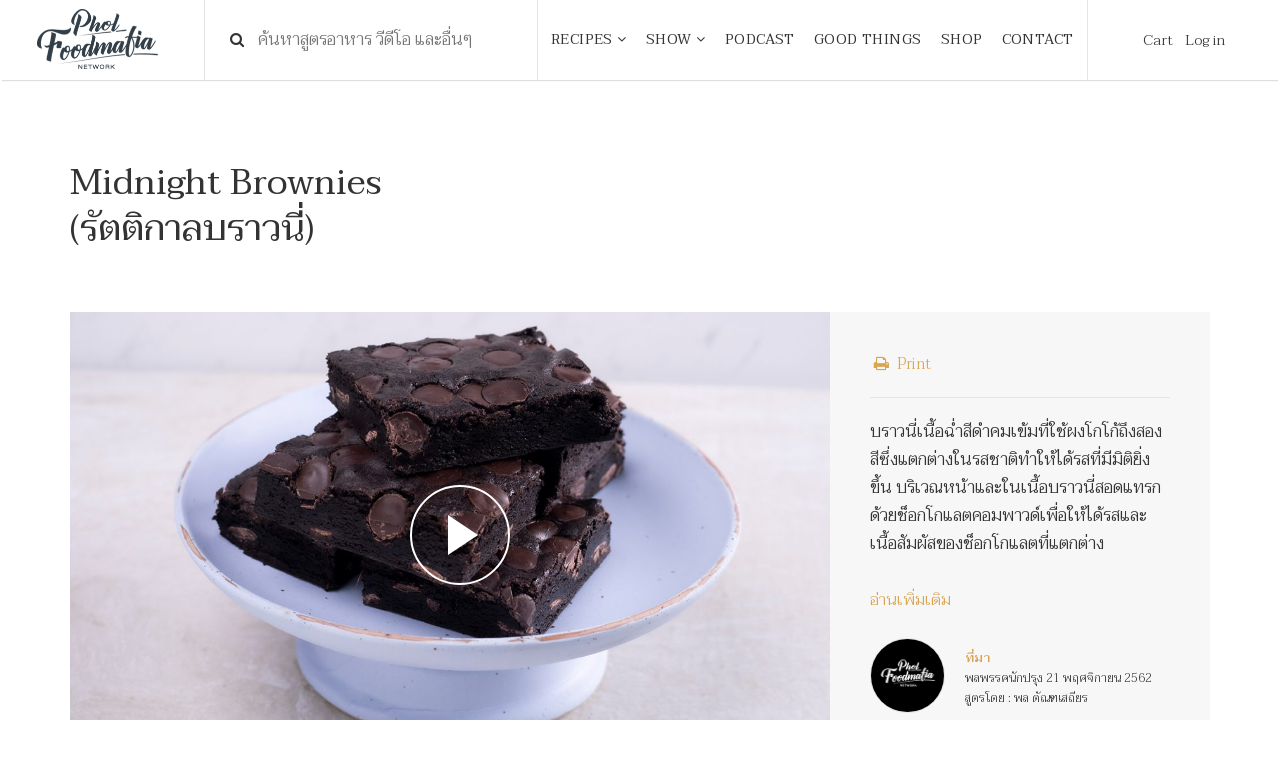

--- FILE ---
content_type: text/html; charset=UTF-8
request_url: https://www.pholfoodmafia.com/recipe/midnight-brownies-%E0%B8%A3%E0%B8%B1%E0%B8%95%E0%B8%95%E0%B8%B4%E0%B8%81%E0%B8%B2%E0%B8%A5%E0%B8%9A%E0%B8%A3%E0%B8%B2%E0%B8%A7%E0%B8%99%E0%B8%B5%E0%B9%88/
body_size: 18123
content:
<!DOCTYPE html>
<html lang="en">

<head>
    <meta charset="utf-8">
    <meta content="IE=edge" http-equiv="X-UA-Compatible">
    <meta content="width=device-width, initial-scale=1" name="viewport">
    <title>Midnight Brownies (รัตติกาลบราวนี่)</title>

    <meta name='robots' content='index, follow, max-image-preview:large, max-snippet:-1, max-video-preview:-1' />

	<!-- This site is optimized with the Yoast SEO plugin v19.10 - https://yoast.com/wordpress/plugins/seo/ -->
	<link rel="canonical" href="https://www.pholfoodmafia.com/recipe/midnight-brownies-รัตติกาลบราวนี่/" />
	<meta property="og:locale" content="en_US" />
	<meta property="og:type" content="article" />
	<meta property="og:title" content="Midnight Brownies (รัตติกาลบราวนี่) - Phol Food Mafia สอนทำอาหาร" />
	<meta property="og:url" content="https://www.pholfoodmafia.com/recipe/midnight-brownies-รัตติกาลบราวนี่/" />
	<meta property="og:site_name" content="Phol Food Mafia สอนทำอาหาร" />
	<meta property="article:modified_time" content="2019-12-06T09:52:49+00:00" />
	<meta property="og:image" content="https://www.pholfoodmafia.com/wp-content/uploads/2019/11/4Midnight-Brownies6.jpg" />
	<meta property="og:image:width" content="1500" />
	<meta property="og:image:height" content="924" />
	<meta property="og:image:type" content="image/jpeg" />
	<meta name="twitter:card" content="summary_large_image" />
	<script type="application/ld+json" class="yoast-schema-graph">{"@context":"https://schema.org","@graph":[{"@type":"WebPage","@id":"https://www.pholfoodmafia.com/recipe/midnight-brownies-%e0%b8%a3%e0%b8%b1%e0%b8%95%e0%b8%95%e0%b8%b4%e0%b8%81%e0%b8%b2%e0%b8%a5%e0%b8%9a%e0%b8%a3%e0%b8%b2%e0%b8%a7%e0%b8%99%e0%b8%b5%e0%b9%88/","url":"https://www.pholfoodmafia.com/recipe/midnight-brownies-%e0%b8%a3%e0%b8%b1%e0%b8%95%e0%b8%95%e0%b8%b4%e0%b8%81%e0%b8%b2%e0%b8%a5%e0%b8%9a%e0%b8%a3%e0%b8%b2%e0%b8%a7%e0%b8%99%e0%b8%b5%e0%b9%88/","name":"Midnight Brownies (รัตติกาลบราวนี่) - Phol Food Mafia สอนทำอาหาร","isPartOf":{"@id":"https://www.pholfoodmafia.com/#website"},"primaryImageOfPage":{"@id":"https://www.pholfoodmafia.com/recipe/midnight-brownies-%e0%b8%a3%e0%b8%b1%e0%b8%95%e0%b8%95%e0%b8%b4%e0%b8%81%e0%b8%b2%e0%b8%a5%e0%b8%9a%e0%b8%a3%e0%b8%b2%e0%b8%a7%e0%b8%99%e0%b8%b5%e0%b9%88/#primaryimage"},"image":{"@id":"https://www.pholfoodmafia.com/recipe/midnight-brownies-%e0%b8%a3%e0%b8%b1%e0%b8%95%e0%b8%95%e0%b8%b4%e0%b8%81%e0%b8%b2%e0%b8%a5%e0%b8%9a%e0%b8%a3%e0%b8%b2%e0%b8%a7%e0%b8%99%e0%b8%b5%e0%b9%88/#primaryimage"},"thumbnailUrl":"https://www.pholfoodmafia.com/wp-content/uploads/2019/11/4Midnight-Brownies6.jpg","datePublished":"2019-11-20T11:13:25+00:00","dateModified":"2019-12-06T09:52:49+00:00","breadcrumb":{"@id":"https://www.pholfoodmafia.com/recipe/midnight-brownies-%e0%b8%a3%e0%b8%b1%e0%b8%95%e0%b8%95%e0%b8%b4%e0%b8%81%e0%b8%b2%e0%b8%a5%e0%b8%9a%e0%b8%a3%e0%b8%b2%e0%b8%a7%e0%b8%99%e0%b8%b5%e0%b9%88/#breadcrumb"},"inLanguage":"en-US","potentialAction":[{"@type":"ReadAction","target":["https://www.pholfoodmafia.com/recipe/midnight-brownies-%e0%b8%a3%e0%b8%b1%e0%b8%95%e0%b8%95%e0%b8%b4%e0%b8%81%e0%b8%b2%e0%b8%a5%e0%b8%9a%e0%b8%a3%e0%b8%b2%e0%b8%a7%e0%b8%99%e0%b8%b5%e0%b9%88/"]}]},{"@type":"ImageObject","inLanguage":"en-US","@id":"https://www.pholfoodmafia.com/recipe/midnight-brownies-%e0%b8%a3%e0%b8%b1%e0%b8%95%e0%b8%95%e0%b8%b4%e0%b8%81%e0%b8%b2%e0%b8%a5%e0%b8%9a%e0%b8%a3%e0%b8%b2%e0%b8%a7%e0%b8%99%e0%b8%b5%e0%b9%88/#primaryimage","url":"https://www.pholfoodmafia.com/wp-content/uploads/2019/11/4Midnight-Brownies6.jpg","contentUrl":"https://www.pholfoodmafia.com/wp-content/uploads/2019/11/4Midnight-Brownies6.jpg","width":1500,"height":924},{"@type":"BreadcrumbList","@id":"https://www.pholfoodmafia.com/recipe/midnight-brownies-%e0%b8%a3%e0%b8%b1%e0%b8%95%e0%b8%95%e0%b8%b4%e0%b8%81%e0%b8%b2%e0%b8%a5%e0%b8%9a%e0%b8%a3%e0%b8%b2%e0%b8%a7%e0%b8%99%e0%b8%b5%e0%b9%88/#breadcrumb","itemListElement":[{"@type":"ListItem","position":1,"name":"Home","item":"https://www.pholfoodmafia.com/"},{"@type":"ListItem","position":2,"name":"Recipes","item":"https://www.pholfoodmafia.com/recipe/"},{"@type":"ListItem","position":3,"name":"Midnight Brownies (รัตติกาลบราวนี่)"}]},{"@type":"WebSite","@id":"https://www.pholfoodmafia.com/#website","url":"https://www.pholfoodmafia.com/","name":"Phol Food Mafia สอนทำอาหาร","description":"พลพรรคนักปรุง สอนทำอาหาร สื่อสารสูตรอาหารอร่อย","potentialAction":[{"@type":"SearchAction","target":{"@type":"EntryPoint","urlTemplate":"https://www.pholfoodmafia.com/?s={search_term_string}"},"query-input":"required name=search_term_string"}],"inLanguage":"en-US"}]}</script>
	<!-- / Yoast SEO plugin. -->


<link rel='dns-prefetch' href='//fonts.googleapis.com' />
<link rel="alternate" type="application/rss+xml" title="Phol Food Mafia สอนทำอาหาร &raquo; Midnight Brownies (รัตติกาลบราวนี่) Comments Feed" href="https://www.pholfoodmafia.com/recipe/midnight-brownies-%e0%b8%a3%e0%b8%b1%e0%b8%95%e0%b8%95%e0%b8%b4%e0%b8%81%e0%b8%b2%e0%b8%a5%e0%b8%9a%e0%b8%a3%e0%b8%b2%e0%b8%a7%e0%b8%99%e0%b8%b5%e0%b9%88/feed/" />
<script type="text/javascript">
window._wpemojiSettings = {"baseUrl":"https:\/\/s.w.org\/images\/core\/emoji\/14.0.0\/72x72\/","ext":".png","svgUrl":"https:\/\/s.w.org\/images\/core\/emoji\/14.0.0\/svg\/","svgExt":".svg","source":{"concatemoji":"https:\/\/www.pholfoodmafia.com\/wp-includes\/js\/wp-emoji-release.min.js?ver=6.1.9"}};
/*! This file is auto-generated */
!function(e,a,t){var n,r,o,i=a.createElement("canvas"),p=i.getContext&&i.getContext("2d");function s(e,t){var a=String.fromCharCode,e=(p.clearRect(0,0,i.width,i.height),p.fillText(a.apply(this,e),0,0),i.toDataURL());return p.clearRect(0,0,i.width,i.height),p.fillText(a.apply(this,t),0,0),e===i.toDataURL()}function c(e){var t=a.createElement("script");t.src=e,t.defer=t.type="text/javascript",a.getElementsByTagName("head")[0].appendChild(t)}for(o=Array("flag","emoji"),t.supports={everything:!0,everythingExceptFlag:!0},r=0;r<o.length;r++)t.supports[o[r]]=function(e){if(p&&p.fillText)switch(p.textBaseline="top",p.font="600 32px Arial",e){case"flag":return s([127987,65039,8205,9895,65039],[127987,65039,8203,9895,65039])?!1:!s([55356,56826,55356,56819],[55356,56826,8203,55356,56819])&&!s([55356,57332,56128,56423,56128,56418,56128,56421,56128,56430,56128,56423,56128,56447],[55356,57332,8203,56128,56423,8203,56128,56418,8203,56128,56421,8203,56128,56430,8203,56128,56423,8203,56128,56447]);case"emoji":return!s([129777,127995,8205,129778,127999],[129777,127995,8203,129778,127999])}return!1}(o[r]),t.supports.everything=t.supports.everything&&t.supports[o[r]],"flag"!==o[r]&&(t.supports.everythingExceptFlag=t.supports.everythingExceptFlag&&t.supports[o[r]]);t.supports.everythingExceptFlag=t.supports.everythingExceptFlag&&!t.supports.flag,t.DOMReady=!1,t.readyCallback=function(){t.DOMReady=!0},t.supports.everything||(n=function(){t.readyCallback()},a.addEventListener?(a.addEventListener("DOMContentLoaded",n,!1),e.addEventListener("load",n,!1)):(e.attachEvent("onload",n),a.attachEvent("onreadystatechange",function(){"complete"===a.readyState&&t.readyCallback()})),(e=t.source||{}).concatemoji?c(e.concatemoji):e.wpemoji&&e.twemoji&&(c(e.twemoji),c(e.wpemoji)))}(window,document,window._wpemojiSettings);
</script>
<style type="text/css">
img.wp-smiley,
img.emoji {
	display: inline !important;
	border: none !important;
	box-shadow: none !important;
	height: 1em !important;
	width: 1em !important;
	margin: 0 0.07em !important;
	vertical-align: -0.1em !important;
	background: none !important;
	padding: 0 !important;
}
</style>
	<link rel='stylesheet' id='wp-block-library-css' href='https://www.pholfoodmafia.com/wp-includes/css/dist/block-library/style.min.css?ver=6.1.9' type='text/css' media='all' />
<link rel='stylesheet' id='wc-blocks-vendors-style-css' href='https://www.pholfoodmafia.com/wp-content/plugins/woocommerce/packages/woocommerce-blocks/build/wc-blocks-vendors-style.css?ver=8.7.5' type='text/css' media='all' />
<link rel='stylesheet' id='wc-blocks-style-css' href='https://www.pholfoodmafia.com/wp-content/plugins/woocommerce/packages/woocommerce-blocks/build/wc-blocks-style.css?ver=8.7.5' type='text/css' media='all' />
<link rel='stylesheet' id='classic-theme-styles-css' href='https://www.pholfoodmafia.com/wp-includes/css/classic-themes.min.css?ver=1' type='text/css' media='all' />
<style id='global-styles-inline-css' type='text/css'>
body{--wp--preset--color--black: #000000;--wp--preset--color--cyan-bluish-gray: #abb8c3;--wp--preset--color--white: #ffffff;--wp--preset--color--pale-pink: #f78da7;--wp--preset--color--vivid-red: #cf2e2e;--wp--preset--color--luminous-vivid-orange: #ff6900;--wp--preset--color--luminous-vivid-amber: #fcb900;--wp--preset--color--light-green-cyan: #7bdcb5;--wp--preset--color--vivid-green-cyan: #00d084;--wp--preset--color--pale-cyan-blue: #8ed1fc;--wp--preset--color--vivid-cyan-blue: #0693e3;--wp--preset--color--vivid-purple: #9b51e0;--wp--preset--gradient--vivid-cyan-blue-to-vivid-purple: linear-gradient(135deg,rgba(6,147,227,1) 0%,rgb(155,81,224) 100%);--wp--preset--gradient--light-green-cyan-to-vivid-green-cyan: linear-gradient(135deg,rgb(122,220,180) 0%,rgb(0,208,130) 100%);--wp--preset--gradient--luminous-vivid-amber-to-luminous-vivid-orange: linear-gradient(135deg,rgba(252,185,0,1) 0%,rgba(255,105,0,1) 100%);--wp--preset--gradient--luminous-vivid-orange-to-vivid-red: linear-gradient(135deg,rgba(255,105,0,1) 0%,rgb(207,46,46) 100%);--wp--preset--gradient--very-light-gray-to-cyan-bluish-gray: linear-gradient(135deg,rgb(238,238,238) 0%,rgb(169,184,195) 100%);--wp--preset--gradient--cool-to-warm-spectrum: linear-gradient(135deg,rgb(74,234,220) 0%,rgb(151,120,209) 20%,rgb(207,42,186) 40%,rgb(238,44,130) 60%,rgb(251,105,98) 80%,rgb(254,248,76) 100%);--wp--preset--gradient--blush-light-purple: linear-gradient(135deg,rgb(255,206,236) 0%,rgb(152,150,240) 100%);--wp--preset--gradient--blush-bordeaux: linear-gradient(135deg,rgb(254,205,165) 0%,rgb(254,45,45) 50%,rgb(107,0,62) 100%);--wp--preset--gradient--luminous-dusk: linear-gradient(135deg,rgb(255,203,112) 0%,rgb(199,81,192) 50%,rgb(65,88,208) 100%);--wp--preset--gradient--pale-ocean: linear-gradient(135deg,rgb(255,245,203) 0%,rgb(182,227,212) 50%,rgb(51,167,181) 100%);--wp--preset--gradient--electric-grass: linear-gradient(135deg,rgb(202,248,128) 0%,rgb(113,206,126) 100%);--wp--preset--gradient--midnight: linear-gradient(135deg,rgb(2,3,129) 0%,rgb(40,116,252) 100%);--wp--preset--duotone--dark-grayscale: url('#wp-duotone-dark-grayscale');--wp--preset--duotone--grayscale: url('#wp-duotone-grayscale');--wp--preset--duotone--purple-yellow: url('#wp-duotone-purple-yellow');--wp--preset--duotone--blue-red: url('#wp-duotone-blue-red');--wp--preset--duotone--midnight: url('#wp-duotone-midnight');--wp--preset--duotone--magenta-yellow: url('#wp-duotone-magenta-yellow');--wp--preset--duotone--purple-green: url('#wp-duotone-purple-green');--wp--preset--duotone--blue-orange: url('#wp-duotone-blue-orange');--wp--preset--font-size--small: 13px;--wp--preset--font-size--medium: 20px;--wp--preset--font-size--large: 36px;--wp--preset--font-size--x-large: 42px;--wp--preset--spacing--20: 0.44rem;--wp--preset--spacing--30: 0.67rem;--wp--preset--spacing--40: 1rem;--wp--preset--spacing--50: 1.5rem;--wp--preset--spacing--60: 2.25rem;--wp--preset--spacing--70: 3.38rem;--wp--preset--spacing--80: 5.06rem;}:where(.is-layout-flex){gap: 0.5em;}body .is-layout-flow > .alignleft{float: left;margin-inline-start: 0;margin-inline-end: 2em;}body .is-layout-flow > .alignright{float: right;margin-inline-start: 2em;margin-inline-end: 0;}body .is-layout-flow > .aligncenter{margin-left: auto !important;margin-right: auto !important;}body .is-layout-constrained > .alignleft{float: left;margin-inline-start: 0;margin-inline-end: 2em;}body .is-layout-constrained > .alignright{float: right;margin-inline-start: 2em;margin-inline-end: 0;}body .is-layout-constrained > .aligncenter{margin-left: auto !important;margin-right: auto !important;}body .is-layout-constrained > :where(:not(.alignleft):not(.alignright):not(.alignfull)){max-width: var(--wp--style--global--content-size);margin-left: auto !important;margin-right: auto !important;}body .is-layout-constrained > .alignwide{max-width: var(--wp--style--global--wide-size);}body .is-layout-flex{display: flex;}body .is-layout-flex{flex-wrap: wrap;align-items: center;}body .is-layout-flex > *{margin: 0;}:where(.wp-block-columns.is-layout-flex){gap: 2em;}.has-black-color{color: var(--wp--preset--color--black) !important;}.has-cyan-bluish-gray-color{color: var(--wp--preset--color--cyan-bluish-gray) !important;}.has-white-color{color: var(--wp--preset--color--white) !important;}.has-pale-pink-color{color: var(--wp--preset--color--pale-pink) !important;}.has-vivid-red-color{color: var(--wp--preset--color--vivid-red) !important;}.has-luminous-vivid-orange-color{color: var(--wp--preset--color--luminous-vivid-orange) !important;}.has-luminous-vivid-amber-color{color: var(--wp--preset--color--luminous-vivid-amber) !important;}.has-light-green-cyan-color{color: var(--wp--preset--color--light-green-cyan) !important;}.has-vivid-green-cyan-color{color: var(--wp--preset--color--vivid-green-cyan) !important;}.has-pale-cyan-blue-color{color: var(--wp--preset--color--pale-cyan-blue) !important;}.has-vivid-cyan-blue-color{color: var(--wp--preset--color--vivid-cyan-blue) !important;}.has-vivid-purple-color{color: var(--wp--preset--color--vivid-purple) !important;}.has-black-background-color{background-color: var(--wp--preset--color--black) !important;}.has-cyan-bluish-gray-background-color{background-color: var(--wp--preset--color--cyan-bluish-gray) !important;}.has-white-background-color{background-color: var(--wp--preset--color--white) !important;}.has-pale-pink-background-color{background-color: var(--wp--preset--color--pale-pink) !important;}.has-vivid-red-background-color{background-color: var(--wp--preset--color--vivid-red) !important;}.has-luminous-vivid-orange-background-color{background-color: var(--wp--preset--color--luminous-vivid-orange) !important;}.has-luminous-vivid-amber-background-color{background-color: var(--wp--preset--color--luminous-vivid-amber) !important;}.has-light-green-cyan-background-color{background-color: var(--wp--preset--color--light-green-cyan) !important;}.has-vivid-green-cyan-background-color{background-color: var(--wp--preset--color--vivid-green-cyan) !important;}.has-pale-cyan-blue-background-color{background-color: var(--wp--preset--color--pale-cyan-blue) !important;}.has-vivid-cyan-blue-background-color{background-color: var(--wp--preset--color--vivid-cyan-blue) !important;}.has-vivid-purple-background-color{background-color: var(--wp--preset--color--vivid-purple) !important;}.has-black-border-color{border-color: var(--wp--preset--color--black) !important;}.has-cyan-bluish-gray-border-color{border-color: var(--wp--preset--color--cyan-bluish-gray) !important;}.has-white-border-color{border-color: var(--wp--preset--color--white) !important;}.has-pale-pink-border-color{border-color: var(--wp--preset--color--pale-pink) !important;}.has-vivid-red-border-color{border-color: var(--wp--preset--color--vivid-red) !important;}.has-luminous-vivid-orange-border-color{border-color: var(--wp--preset--color--luminous-vivid-orange) !important;}.has-luminous-vivid-amber-border-color{border-color: var(--wp--preset--color--luminous-vivid-amber) !important;}.has-light-green-cyan-border-color{border-color: var(--wp--preset--color--light-green-cyan) !important;}.has-vivid-green-cyan-border-color{border-color: var(--wp--preset--color--vivid-green-cyan) !important;}.has-pale-cyan-blue-border-color{border-color: var(--wp--preset--color--pale-cyan-blue) !important;}.has-vivid-cyan-blue-border-color{border-color: var(--wp--preset--color--vivid-cyan-blue) !important;}.has-vivid-purple-border-color{border-color: var(--wp--preset--color--vivid-purple) !important;}.has-vivid-cyan-blue-to-vivid-purple-gradient-background{background: var(--wp--preset--gradient--vivid-cyan-blue-to-vivid-purple) !important;}.has-light-green-cyan-to-vivid-green-cyan-gradient-background{background: var(--wp--preset--gradient--light-green-cyan-to-vivid-green-cyan) !important;}.has-luminous-vivid-amber-to-luminous-vivid-orange-gradient-background{background: var(--wp--preset--gradient--luminous-vivid-amber-to-luminous-vivid-orange) !important;}.has-luminous-vivid-orange-to-vivid-red-gradient-background{background: var(--wp--preset--gradient--luminous-vivid-orange-to-vivid-red) !important;}.has-very-light-gray-to-cyan-bluish-gray-gradient-background{background: var(--wp--preset--gradient--very-light-gray-to-cyan-bluish-gray) !important;}.has-cool-to-warm-spectrum-gradient-background{background: var(--wp--preset--gradient--cool-to-warm-spectrum) !important;}.has-blush-light-purple-gradient-background{background: var(--wp--preset--gradient--blush-light-purple) !important;}.has-blush-bordeaux-gradient-background{background: var(--wp--preset--gradient--blush-bordeaux) !important;}.has-luminous-dusk-gradient-background{background: var(--wp--preset--gradient--luminous-dusk) !important;}.has-pale-ocean-gradient-background{background: var(--wp--preset--gradient--pale-ocean) !important;}.has-electric-grass-gradient-background{background: var(--wp--preset--gradient--electric-grass) !important;}.has-midnight-gradient-background{background: var(--wp--preset--gradient--midnight) !important;}.has-small-font-size{font-size: var(--wp--preset--font-size--small) !important;}.has-medium-font-size{font-size: var(--wp--preset--font-size--medium) !important;}.has-large-font-size{font-size: var(--wp--preset--font-size--large) !important;}.has-x-large-font-size{font-size: var(--wp--preset--font-size--x-large) !important;}
.wp-block-navigation a:where(:not(.wp-element-button)){color: inherit;}
:where(.wp-block-columns.is-layout-flex){gap: 2em;}
.wp-block-pullquote{font-size: 1.5em;line-height: 1.6;}
</style>
<link rel='stylesheet' id='seed-confirm-css' href='https://www.pholfoodmafia.com/wp-content/plugins/seed-confirm-pro/seed-confirm-pro.css?ver=6.1.9' type='text/css' media='all' />
<link rel='stylesheet' id='woocommerce-layout-css' href='https://www.pholfoodmafia.com/wp-content/plugins/woocommerce/assets/css/woocommerce-layout.css?ver=7.1.0' type='text/css' media='all' />
<link rel='stylesheet' id='woocommerce-smallscreen-css' href='https://www.pholfoodmafia.com/wp-content/plugins/woocommerce/assets/css/woocommerce-smallscreen.css?ver=7.1.0' type='text/css' media='only screen and (max-width: 768px)' />
<link rel='stylesheet' id='woocommerce-general-css' href='https://www.pholfoodmafia.com/wp-content/plugins/woocommerce/assets/css/woocommerce.css?ver=7.1.0' type='text/css' media='all' />
<style id='woocommerce-inline-inline-css' type='text/css'>
.woocommerce form .form-row .required { visibility: visible; }
</style>
<link rel='stylesheet' id='ppress-frontend-css' href='https://www.pholfoodmafia.com/wp-content/plugins/wp-user-avatar/assets/css/frontend.min.css?ver=4.3.2' type='text/css' media='all' />
<link rel='stylesheet' id='ppress-flatpickr-css' href='https://www.pholfoodmafia.com/wp-content/plugins/wp-user-avatar/assets/flatpickr/flatpickr.min.css?ver=4.3.2' type='text/css' media='all' />
<link rel='stylesheet' id='ppress-select2-css' href='https://www.pholfoodmafia.com/wp-content/plugins/wp-user-avatar/assets/select2/select2.min.css?ver=6.1.9' type='text/css' media='all' />
<link rel='stylesheet' id='fontawesome_css-css' href='https://www.pholfoodmafia.com/wp-content/themes/pholfood-theme/css/font-awesome.min.css?ver=6.1.9' type='text/css' media='all' />
<link rel='stylesheet' id='swiper_css-css' href='https://www.pholfoodmafia.com/wp-content/themes/pholfood-theme/css/swiper.min.css?ver=6.1.9' type='text/css' media='all' />
<link rel='stylesheet' id='bootstrap_css-css' href='https://www.pholfoodmafia.com/wp-content/themes/pholfood-theme/css/bootstrap.min.css?ver=6.1.9' type='text/css' media='all' />
<link rel='stylesheet' id='ionicons_css-css' href='https://www.pholfoodmafia.com/wp-content/themes/pholfood-theme/css/ionicons.min.css?ver=6.1.9' type='text/css' media='all' />
<link rel='stylesheet' id='magnific_css-css' href='https://www.pholfoodmafia.com/wp-content/themes/pholfood-theme/css/magnific-popup.css?ver=6.1.9' type='text/css' media='all' />
<link rel='stylesheet' id='main_css-css' href='https://www.pholfoodmafia.com/wp-content/themes/pholfood-theme/style.css?8&#038;ver=6.1.9' type='text/css' media='all' />
<link rel='stylesheet' id='google-fonts-css' href='https://fonts.googleapis.com/css?family=Taviraj%3A300%2C400%2C500&#038;ver=6.1.9' type='text/css' media='all' />
<link rel='stylesheet' id='simple-favorites-css' href='https://www.pholfoodmafia.com/wp-content/plugins/favorites/assets/css/favorites.css?ver=2.3.2' type='text/css' media='all' />
<script type="text/javascript">
            window._nslDOMReady = function (callback) {
                if ( document.readyState === "complete" || document.readyState === "interactive" ) {
                    callback();
                } else {
                    document.addEventListener( "DOMContentLoaded", callback );
                }
            };
            </script><script type='text/javascript' src='https://www.pholfoodmafia.com/wp-includes/js/jquery/jquery.min.js?ver=3.6.1' id='jquery-core-js'></script>
<script type='text/javascript' src='https://www.pholfoodmafia.com/wp-includes/js/jquery/jquery-migrate.min.js?ver=3.3.2' id='jquery-migrate-js'></script>
<script type='text/javascript' src='https://www.pholfoodmafia.com/wp-content/plugins/wp-user-avatar/assets/flatpickr/flatpickr.min.js?ver=4.3.2' id='ppress-flatpickr-js'></script>
<script type='text/javascript' src='https://www.pholfoodmafia.com/wp-content/plugins/wp-user-avatar/assets/select2/select2.min.js?ver=4.3.2' id='ppress-select2-js'></script>
<script type='text/javascript' id='favorites-js-extra'>
/* <![CDATA[ */
var favorites_data = {"ajaxurl":"https:\/\/www.pholfoodmafia.com\/wp-admin\/admin-ajax.php","nonce":"faa029dc6e","favorite":"Favorite <i class=\"sf-icon-star-empty\"><\/i>","favorited":"Favorited <i class=\"sf-icon-star-full\"><\/i>","includecount":"","indicate_loading":"1","loading_text":"Favorite","loading_image":"<span class=\"sf-icon-spinner-wrapper\"><i class=\"sf-icon-spinner\"><\/i><\/span>","loading_image_active":"<span class=\"sf-icon-spinner-wrapper active\"><i class=\"sf-icon-spinner active\"><\/i><\/span>","loading_image_preload":"","cache_enabled":"1","button_options":{"button_type":"custom","custom_colors":false,"box_shadow":false,"include_count":false,"default":{"background_default":false,"border_default":false,"text_default":false,"icon_default":false,"count_default":false},"active":{"background_active":false,"border_active":false,"text_active":false,"icon_active":false,"count_active":false}},"authentication_modal_content":"<p>Please login to add favorites.<\/p><p><a href=\"#\" data-favorites-modal-close>Dismiss this notice<\/a><\/p>","authentication_redirect":"","dev_mode":"","logged_in":"","user_id":"0","authentication_redirect_url":"https:\/\/www.pholfoodmafia.com\/wp-login.php"};
/* ]]> */
</script>
<script type='text/javascript' src='https://www.pholfoodmafia.com/wp-content/plugins/favorites/assets/js/favorites.min.js?ver=2.3.2' id='favorites-js'></script>
<link rel="https://api.w.org/" href="https://www.pholfoodmafia.com/wp-json/" /><link rel="EditURI" type="application/rsd+xml" title="RSD" href="https://www.pholfoodmafia.com/xmlrpc.php?rsd" />
<link rel="wlwmanifest" type="application/wlwmanifest+xml" href="https://www.pholfoodmafia.com/wp-includes/wlwmanifest.xml" />
<meta name="generator" content="WordPress 6.1.9" />
<meta name="generator" content="WooCommerce 7.1.0" />
<link rel='shortlink' href='https://www.pholfoodmafia.com/?p=19306' />
<link rel="alternate" type="application/json+oembed" href="https://www.pholfoodmafia.com/wp-json/oembed/1.0/embed?url=https%3A%2F%2Fwww.pholfoodmafia.com%2Frecipe%2Fmidnight-brownies-%25e0%25b8%25a3%25e0%25b8%25b1%25e0%25b8%2595%25e0%25b8%2595%25e0%25b8%25b4%25e0%25b8%2581%25e0%25b8%25b2%25e0%25b8%25a5%25e0%25b8%259a%25e0%25b8%25a3%25e0%25b8%25b2%25e0%25b8%25a7%25e0%25b8%2599%25e0%25b8%25b5%25e0%25b9%2588%2F" />
<link rel="alternate" type="text/xml+oembed" href="https://www.pholfoodmafia.com/wp-json/oembed/1.0/embed?url=https%3A%2F%2Fwww.pholfoodmafia.com%2Frecipe%2Fmidnight-brownies-%25e0%25b8%25a3%25e0%25b8%25b1%25e0%25b8%2595%25e0%25b8%2595%25e0%25b8%25b4%25e0%25b8%2581%25e0%25b8%25b2%25e0%25b8%25a5%25e0%25b8%259a%25e0%25b8%25a3%25e0%25b8%25b2%25e0%25b8%25a7%25e0%25b8%2599%25e0%25b8%25b5%25e0%25b9%2588%2F&#038;format=xml" />
<meta property="og:title" content="Midnight Brownies (รัตติกาลบราวนี่)" /><meta property="og:locale" content="en_US" /><meta property="og:type" content="article" /><meta property="og:image" content="https://www.pholfoodmafia.com/wp-content/uploads/2019/11/4Midnight-Brownies6.jpg" /><meta property="og:image:url" content="https://www.pholfoodmafia.com/wp-content/uploads/2019/11/4Midnight-Brownies6.jpg" /><meta property="og:image:secure_url" content="https://www.pholfoodmafia.com/wp-content/uploads/2019/11/4Midnight-Brownies6.jpg" /><meta property="og:image:width" content="1500" /><meta property="og:image:height" content="924" /><meta property="og:url" content="https://www.pholfoodmafia.com/recipe/midnight-brownies-%E0%B8%A3%E0%B8%B1%E0%B8%95%E0%B8%95%E0%B8%B4%E0%B8%81%E0%B8%B2%E0%B8%A5%E0%B8%9A%E0%B8%A3%E0%B8%B2%E0%B8%A7%E0%B8%99%E0%B8%B5%E0%B9%88/" /><meta property="og:site_name" content="Phol Food Mafia สอนทำอาหาร" /><meta property="og:description" content="" />	<noscript><style>.woocommerce-product-gallery{ opacity: 1 !important; }</style></noscript>
	<link rel="icon" href="https://www.pholfoodmafia.com/wp-content/uploads/2018/06/cropped-favicon-32x32.png" sizes="32x32" />
<link rel="icon" href="https://www.pholfoodmafia.com/wp-content/uploads/2018/06/cropped-favicon-192x192.png" sizes="192x192" />
<link rel="apple-touch-icon" href="https://www.pholfoodmafia.com/wp-content/uploads/2018/06/cropped-favicon-180x180.png" />
<meta name="msapplication-TileImage" content="https://www.pholfoodmafia.com/wp-content/uploads/2018/06/cropped-favicon-270x270.png" />
<style type="text/css">div.nsl-container[data-align="left"] {
    text-align: left;
}

div.nsl-container[data-align="center"] {
    text-align: center;
}

div.nsl-container[data-align="right"] {
    text-align: right;
}


div.nsl-container div.nsl-container-buttons a[data-plugin="nsl"] {
    text-decoration: none;
    box-shadow: none;
    border: 0;
}

div.nsl-container .nsl-container-buttons {
    display: flex;
    padding: 5px 0;
}

div.nsl-container.nsl-container-block .nsl-container-buttons {
    display: inline-grid;
    grid-template-columns: minmax(145px, auto);
}

div.nsl-container-block-fullwidth .nsl-container-buttons {
    flex-flow: column;
    align-items: center;
}

div.nsl-container-block-fullwidth .nsl-container-buttons a,
div.nsl-container-block .nsl-container-buttons a {
    flex: 1 1 auto;
    display: block;
    margin: 5px 0;
    width: 100%;
}

div.nsl-container-inline {
    margin: -5px;
    text-align: left;
}

div.nsl-container-inline .nsl-container-buttons {
    justify-content: center;
    flex-wrap: wrap;
}

div.nsl-container-inline .nsl-container-buttons a {
    margin: 5px;
    display: inline-block;
}

div.nsl-container-grid .nsl-container-buttons {
    flex-flow: row;
    align-items: center;
    flex-wrap: wrap;
}

div.nsl-container-grid .nsl-container-buttons a {
    flex: 1 1 auto;
    display: block;
    margin: 5px;
    max-width: 280px;
    width: 100%;
}

@media only screen and (min-width: 650px) {
    div.nsl-container-grid .nsl-container-buttons a {
        width: auto;
    }
}

div.nsl-container .nsl-button {
    cursor: pointer;
    vertical-align: top;
    border-radius: 4px;
}

div.nsl-container .nsl-button-default {
    color: #fff;
    display: flex;
}

div.nsl-container .nsl-button-icon {
    display: inline-block;
}

div.nsl-container .nsl-button-svg-container {
    flex: 0 0 auto;
    padding: 8px;
    display: flex;
    align-items: center;
}

div.nsl-container svg {
    height: 24px;
    width: 24px;
    vertical-align: top;
}

div.nsl-container .nsl-button-default div.nsl-button-label-container {
    margin: 0 24px 0 12px;
    padding: 10px 0;
    font-family: Helvetica, Arial, sans-serif;
    font-size: 16px;
    line-height: 20px;
    letter-spacing: .25px;
    overflow: hidden;
    text-align: center;
    text-overflow: clip;
    white-space: nowrap;
    flex: 1 1 auto;
    -webkit-font-smoothing: antialiased;
    -moz-osx-font-smoothing: grayscale;
    text-transform: none;
    display: inline-block;
}

div.nsl-container .nsl-button-google[data-skin="dark"] .nsl-button-svg-container {
    margin: 1px;
    padding: 7px;
    border-radius: 3px;
    background: #fff;
}

div.nsl-container .nsl-button-google[data-skin="light"] {
    border-radius: 1px;
    box-shadow: 0 1px 5px 0 rgba(0, 0, 0, .25);
    color: RGBA(0, 0, 0, 0.54);
}

div.nsl-container .nsl-button-apple .nsl-button-svg-container {
    padding: 0 6px;
}

div.nsl-container .nsl-button-apple .nsl-button-svg-container svg {
    height: 40px;
    width: auto;
}

div.nsl-container .nsl-button-apple[data-skin="light"] {
    color: #000;
    box-shadow: 0 0 0 1px #000;
}

div.nsl-container .nsl-button-facebook[data-skin="white"] {
    color: #000;
    box-shadow: inset 0 0 0 1px #000;
}

div.nsl-container .nsl-button-facebook[data-skin="light"] {
    color: #1877F2;
    box-shadow: inset 0 0 0 1px #1877F2;
}

div.nsl-container .nsl-button-apple div.nsl-button-label-container {
    font-size: 17px;
    font-family: -apple-system, BlinkMacSystemFont, "Segoe UI", Roboto, Helvetica, Arial, sans-serif, "Apple Color Emoji", "Segoe UI Emoji", "Segoe UI Symbol";
}

div.nsl-container .nsl-button-slack div.nsl-button-label-container {
    font-size: 17px;
    font-family: -apple-system, BlinkMacSystemFont, "Segoe UI", Roboto, Helvetica, Arial, sans-serif, "Apple Color Emoji", "Segoe UI Emoji", "Segoe UI Symbol";
}

div.nsl-container .nsl-button-slack[data-skin="light"] {
    color: #000000;
    box-shadow: inset 0 0 0 1px #DDDDDD;
}

div.nsl-container .nsl-button-tiktok[data-skin="light"] {
    color: #161823;
    box-shadow: 0 0 0 1px rgba(22, 24, 35, 0.12);
}

.nsl-clear {
    clear: both;
}

.nsl-container {
    clear: both;
}

/*Button align start*/

div.nsl-container-inline[data-align="left"] .nsl-container-buttons {
    justify-content: flex-start;
}

div.nsl-container-inline[data-align="center"] .nsl-container-buttons {
    justify-content: center;
}

div.nsl-container-inline[data-align="right"] .nsl-container-buttons {
    justify-content: flex-end;
}


div.nsl-container-grid[data-align="left"] .nsl-container-buttons {
    justify-content: flex-start;
}

div.nsl-container-grid[data-align="center"] .nsl-container-buttons {
    justify-content: center;
}

div.nsl-container-grid[data-align="right"] .nsl-container-buttons {
    justify-content: flex-end;
}

div.nsl-container-grid[data-align="space-around"] .nsl-container-buttons {
    justify-content: space-around;
}

div.nsl-container-grid[data-align="space-between"] .nsl-container-buttons {
    justify-content: space-between;
}

/* Button align end*/

/* Redirect */

#nsl-redirect-overlay {
    display: flex;
    flex-direction: column;
    justify-content: center;
    align-items: center;
    position: fixed;
    z-index: 1000000;
    left: 0;
    top: 0;
    width: 100%;
    height: 100%;
    backdrop-filter: blur(1px);
    background-color: RGBA(0, 0, 0, .32);;
}

#nsl-redirect-overlay-container {
    display: flex;
    flex-direction: column;
    justify-content: center;
    align-items: center;
    background-color: white;
    padding: 30px;
    border-radius: 10px;
}

#nsl-redirect-overlay-spinner {
    content: '';
    display: block;
    margin: 20px;
    border: 9px solid RGBA(0, 0, 0, .6);
    border-top: 9px solid #fff;
    border-radius: 50%;
    box-shadow: inset 0 0 0 1px RGBA(0, 0, 0, .6), 0 0 0 1px RGBA(0, 0, 0, .6);
    width: 40px;
    height: 40px;
    animation: nsl-loader-spin 2s linear infinite;
}

@keyframes nsl-loader-spin {
    0% {
        transform: rotate(0deg)
    }
    to {
        transform: rotate(360deg)
    }
}

#nsl-redirect-overlay-title {
    font-family: -apple-system, BlinkMacSystemFont, "Segoe UI", Roboto, Oxygen-Sans, Ubuntu, Cantarell, "Helvetica Neue", sans-serif;
    font-size: 18px;
    font-weight: bold;
    color: #3C434A;
}

#nsl-redirect-overlay-text {
    font-family: -apple-system, BlinkMacSystemFont, "Segoe UI", Roboto, Oxygen-Sans, Ubuntu, Cantarell, "Helvetica Neue", sans-serif;
    text-align: center;
    font-size: 14px;
    color: #3C434A;
}

/* Redirect END*/</style>    <!--[if lt IE 9]>
      <script src="https://oss.maxcdn.com/html5shiv/3.7.2/html5shiv.min.js"></script>
      <script src="https://oss.maxcdn.com/respond/1.4.2/respond.min.js"></script>
    <![endif]-->
</head>

<body class="recipe-template-default single single-recipe postid-19306 theme-pholfood-theme woocommerce-no-js">


    <script>
    window.fbAsyncInit = function() {
        FB.init({
            appId: '321868334939292',
            xfbml: true,
            version: 'v2.9'
        });
        FB.AppEvents.logPageView();
    };

    (function(d, s, id) {
        var js, fjs = d.getElementsByTagName(s)[0];
        if (d.getElementById(id)) {
            return;
        }
        js = d.createElement(s);
        js.id = id;
        js.src = "//connect.facebook.net/en_US/sdk.js";
        fjs.parentNode.insertBefore(js, fjs);
    }(document, 'script', 'facebook-jssdk'));
    </script>

    <!--         <div class="ads-top">
            <a href="https://www.youtube.com/user/PHOLFOODMAFIA/featured" target="_blank"><img src="https://www.pholfoodmafia.com/wp-content/uploads/2024/12/Header-Ads2025.jpg" class="img-responsive center-block hidden-sm hidden-xs">
            <img src="https://www.pholfoodmafia.com/wp-content/uploads/2024/12/Responsive-Ads2025.jpg" class="img-responsive center-block visible-sm visible-xs"></a>
        </div> -->

    <header id="header-sroll" class="menu-container">
        <div><a href="https://www.pholfoodmafia.com"><img class="logo"
                    src="https://www.pholfoodmafia.com/wp-content/themes/pholfood-theme/images/logo.png"></a></div>
        <div class="hidden-xs">
            <i
                class="fa fa-search search-head"></i><div id="search-live-1250691110" class="search-live floating"><div class="search-live-form"><form role="search" id="search-live-form-1250691110" class="search-live-form" action="https://www.pholfoodmafia.com/" method="get"><input id="search-live-field-1250691110" name="s" type="text" class="search-live-field" placeholder="”Search”" autocomplete="off" title="Search for:" value="" /><input type="hidden" name="ixsl" value="1"/><noscript><button type="submit">Search</button></noscript></form></div><div id="search-live-results-1250691110" class="search-live-results"><div id="search-live-results-content-1250691110" class="search-live-results-content" style=""></div></div></div><script type="text/javascript">document.addEventListener( "DOMContentLoaded", function() {if ( typeof jQuery !== "undefined" ) {jQuery(document).ready(function(){jQuery("#search-live-field-1250691110").typeWatch( {
				callback: function (value) { ixsl.searchLive('search-live-field-1250691110', 'search-live-1250691110', 'search-live-1250691110 div.search-live-results-content', 'https://www.pholfoodmafia.com/wp-admin/admin-ajax.php?title&excerpt&content', value, {no_results:"",dynamic_focus:true}); },
				wait: 500,
				highlight: true,
				captureLength: 1
			} );ixsl.navigate("search-live-field-1250691110","search-live-results-1250691110");ixsl.dynamicFocus("search-live-1250691110","search-live-results-content-1250691110");});}});</script>


        </div>
        <div class="menu">
            <a class="cart-red cart-mobile" href="https://www.pholfoodmafia.com/cart">Cart</a>
            <ul class="mainmenu">
                <li><a href="https://www.pholfoodmafia.com/recipe">Recipes <i
                            class="fa fa-angle-down hidden-xs hidden-sm"></i></a>
                    <ul class="col-md-8 col-md-offset-2">
                        <li>
                            <h4>Category</h4>
                            <ul>
                                <li><a href="https://www.pholfoodmafia.com/recipe_category/food">Food</a></li>
                                <li><a href="https://www.pholfoodmafia.com/recipe_category/dessert">Dessert</a>
                                </li>
                                <li><a href="https://www.pholfoodmafia.com/recipe_category/drink">Drink</a></li>
                                <li><a href="https://www.pholfoodmafia.com/recipe_category/salad">Salad</a></li>
                                <li><a
                                        href="https://www.pholfoodmafia.com/recipe_category/breakfast">Breakfast</a>
                                </li>
                                <li><a
                                        href="https://www.pholfoodmafia.com/recipe_category/appetizer">Appetizer</a>
                                </li>
                                <li><a href="https://www.pholfoodmafia.com/recipe_category/soup">Soup</a></li>
                                <li><a href="https://www.pholfoodmafia.com/recipe_category/bake">Bake</a></li>
                                <li><a href="https://www.pholfoodmafia.com/recipe_category/kanom-thai">Kanom
                                        Thai</a></li>
                            </ul>
                        </li>
                        <li>
                            <h4>Ingredients</h4>
                            <ul>
                                <li><a href="https://www.pholfoodmafia.com/ingredient/meat-poultry">Meat &
                                        Poultry</a></li>
                                <li><a href="https://www.pholfoodmafia.com/ingredient/rice">Rice</a></li>
                                <li><a href="https://www.pholfoodmafia.com/ingredient/noodle">Noodle</a></li>
                                <li><a href="https://www.pholfoodmafia.com/ingredient/vegetarian">Vegetarian</a>
                                </li>
                                <li><a href="https://www.pholfoodmafia.com/ingredient/seafood">Seafood</a></li>
                            </ul>
                        </li>
                    </ul>
                </li>
                <li><a href="https://www.pholfoodmafia.com/show">Show <i
                            class="fa fa-angle-down hidden-xs hidden-sm"></i></a>
                    <ul class="col-md-8 col-md-offset-2 goodthingsnav">
                        <li><a
                                href="https://www.pholfoodmafia.com/category_video/พลพรรคนักปรุง/">พลพรรคนักปรุง</a>
                        </li>
                        <li><a href="https://www.pholfoodmafia.com/category_video/tam-sung">ตามสั่ง</a></li>
                        <li><a href="https://www.pholfoodmafia.com/category_video/pholfoodmafia-x-farmhouse">Pholfoodmafia
                                X Farmhouse</a></li>
                        <li><a href="https://www.pholfoodmafia.com/category_video/my-cooking-school">My Cooking
                                School</a></li>
                        <li><a href="https://www.pholfoodmafia.com/category_video/instant-pot">Instant Pot</a>
                        </li>
                        <li><a href="https://www.pholfoodmafia.com/category_video/kanomThai/">Kanom Thai</a></li>
                        <li><a href="https://www.pholfoodmafia.com/category_video/lin-cooking-school">Lin Cooking
                                School</a></li>
                        <li><a href="https://www.pholfoodmafia.com/category_video/tips">Tips</a></li>
                        <li><a href="https://www.pholfoodmafia.com/category_video/9-society">9 Society</a></li>
                    </ul>
                </li>
                <li><a href="https://www.pholfoodmafia.com/podcast">Podcast</a></li>
                <li><a href="https://www.pholfoodmafia.com/good-things">Good things</a></li>
                <li><a href="https://www.pholfoodmafia.com/shop">Shop</a></li>
                <li><a href="https://www.pholfoodmafia.com/contact">Contact</a></li>
                <li class="visible-xs visible-sm login-mobile">
                    <div class="cta-wrap">

                        <div class="notsignin">
                            <a href="https://www.pholfoodmafia.com/my-account" class="navbutton"><button>Sign
                                    up</button></a>
                            <a href="https://www.pholfoodmafia.com/my-account" class="navbutton"><button>Log
                                    in</button></a>
                        </div>
                        <div class="signedin">
                            <a href="https://www.pholfoodmafia.com/wp-login.php?action=logout&amp;redirect_to=http%3A%2F%2Fv2.pholfoodmafia.com&amp;_wpnonce=b3a2b56102"
                                class="navbutton"><button>Sign out</button></a>
                            <a href="https://www.pholfoodmafia.com/favorite/"
                                class="navbutton favor"><button>favorite Recipes</button></a>
                        </div>

                        <a href="https://www.pholfoodmafia.com/confirm-payment"
                            class="navbutton confirm"><button>Confirm payment</button></a>
                    </div>
                </li>
                <li class="social-mobile text-center visible-xs visible-sm">
                    <i class="fa fa-facebook"></i>
                    <i class="fa fa-youtube-play"></i>
                    <i class="fa fa-instagram"></i>
                </li>
            </ul>
        </div>
        <div class="text-center hidden-sm hidden-xs">
            <a class="cart-red" href="https://www.pholfoodmafia.com/cart">Cart</a>

            <div class="signedin">
                <div class="dropdown user-dropdown inline">
                    <button class="btn user-cta dropdown-toggle" type="button" data-toggle="dropdown">Account
                        <span class="caret"></span></button>
                    <ul class="dropdown-menu">
                        <li><a href="https://www.pholfoodmafia.com/confirm-payment/">Confirm payment</a></li>
                        <li><a href="https://www.pholfoodmafia.com/favorite/">favorite Recipes</a></li>
                        <li><a href="https://www.pholfoodmafia.com/wp-login.php?action=logout&amp;redirect_to=http%3A%2F%2Fv2.pholfoodmafia.com&amp;_wpnonce=b3a2b56102">Log out</a></li>
                    </ul>
                </div>
            </div>

            <div class="notsignin">
                <a href="https://www.pholfoodmafia.com/my-account/">Log in</a>
            </div>

        </div>
    </header>

    <div class="search-head-wrap visible-xs">
        <i
            class="fa fa-search search-head"></i><div id="search-live-1794716361" class="search-live floating"><div class="search-live-form"><form role="search" id="search-live-form-1794716361" class="search-live-form" action="https://www.pholfoodmafia.com/" method="get"><input id="search-live-field-1794716361" name="s" type="text" class="search-live-field" placeholder="”Search”" autocomplete="off" title="Search for:" value="" /><input type="hidden" name="ixsl" value="1"/><noscript><button type="submit">Search</button></noscript></form></div><div id="search-live-results-1794716361" class="search-live-results"><div id="search-live-results-content-1794716361" class="search-live-results-content" style=""></div></div></div><script type="text/javascript">document.addEventListener( "DOMContentLoaded", function() {if ( typeof jQuery !== "undefined" ) {jQuery(document).ready(function(){jQuery("#search-live-field-1794716361").typeWatch( {
				callback: function (value) { ixsl.searchLive('search-live-field-1794716361', 'search-live-1794716361', 'search-live-1794716361 div.search-live-results-content', 'https://www.pholfoodmafia.com/wp-admin/admin-ajax.php?title&excerpt&content', value, {no_results:"",dynamic_focus:true}); },
				wait: 500,
				highlight: true,
				captureLength: 1
			} );ixsl.navigate("search-live-field-1794716361","search-live-results-1794716361");ixsl.dynamicFocus("search-live-1794716361","search-live-results-content-1794716361");});}});</script>    </div> 
  <section id="title-page">
	  <div class="container">
	  	<div class="recipes-title-wrap">
	  		<div class="recipe-title">
	  			<h1 class="center-block product-title">Midnight Brownies (รัตติกาลบราวนี่)</h1>
	  		</div>
	  		<div class="recipe-language">

        			    
	  		</div>
	  	</div>
	  </div>
  </section>

  <div class="tab-content">
    <div class="tab-pane fade in active" id="thai">
      <section class="container recipe-top">
        <div class="col-md-8">
          <div class="top-video">
                          <div class="videoWrapper videoWrapper169 js-videoWrapper">
                <iframe class="videoIframe js-videoIframe" src="" frameborder="0" allowTransparency="true" allowfullscreen data-src="https://www.youtube.com/embed/QoXw6TDTTbI?autoplay=1& modestbranding=1&rel=0&hl=sv"></iframe>
                <button class="videoPoster js-videoPoster" style="background-image:url(https://www.pholfoodmafia.com/wp-content/uploads/2019/11/4Midnight-Brownies6-1200x718.jpg);">Play video</button>
              </div>
    
                        </div>
        </div>
        <div class="col-md-4">
            <div class="inline">
              <div class="signedin"><button class="simplefavorite-button" data-postid="19306" data-siteid="1" data-groupid="1" data-favoritecount="4" style="">Favorite <i class="sf-icon-star-empty"></i></button>                </div>
              </div>
            <a onclick="Print()"><i class="fa fa-print"></i> Print</a>
            <hr>
            <p class="hidden-6-row readmore">บราวนี่เนื้อฉ่ำสีดำคมเข้มที่ใช้ผงโกโก้ถึงสองสีซึ่งแตกต่างในรสชาติทำให้ได้รสที่มีมิติยิ่งขึ้น บริเวณหน้าและในเนื้อบราวนี่สอดแทรกด้วยช็อกโกแลตคอมพาวด์เพื่อให้ได้รสและเนื้อสัมผัสของช็อกโกแลตที่แตกต่าง</p>
            <div class="recipe-credit">
              <div>
                <img src="https://www.pholfoodmafia.com/wp-content/uploads/2018/05/logo-network150.png" class="icon-program">
              </div>
              <div>
                <h5>ที่มา</h5>
                <p>พลพรรคนักปรุง 21 พฤศจิกายน 2562<br />
สูตรโดย : พล ตัณฑเสถียร</p>
              </div>
            </div>
        </div>
      </section>

      
      <section id="main-recipe" class="container">
        <div class="ingredient col-md-4 col-sm-8">
            <h3>ส่วนประกอบ</h3>
            <hr>
            <ul>
                              
                  <li><p>เนย<span>240 กรัม</span></p></li>

                
                  <li><p>น้ำตาลทราย<span>510 กรัม</span></p></li>

                
                  <li><p>ผงโกโก้สีเข้ม<span>75 กรัม</span></p></li>

                
                  <li><p>ผงโกโก้สีดำ<span>75 กรัม</span></p></li>

                
                  <li><p>เกลือ<span>½ ช้อนชา</span></p></li>

                
                  <li><p>กลิ่นวานิลลา<span>2 ช้อนชา</span></p></li>

                
                  <li><p>ไข่ไก่<span>4 ฟอง</span></p></li>

                
                  <li><p>แป้งสาลีอเนกประสงค์<span>150 กรัม</span></p></li>

                
                  <li><p>ช็อกโกแลตคอมพาวด์<span>180 กรัม</span></p></li>

                                          </ul>

            <div class="share-page">
                <p>แชร์สูตรนี้</p>
                <a onclick="window.open('http://www.facebook.com/sharer.php?u=https://www.pholfoodmafia.com/recipe/midnight-brownies-%e0%b8%a3%e0%b8%b1%e0%b8%95%e0%b8%95%e0%b8%b4%e0%b8%81%e0%b8%b2%e0%b8%a5%e0%b8%9a%e0%b8%a3%e0%b8%b2%e0%b8%a7%e0%b8%99%e0%b8%b5%e0%b9%88/&amp;t=Midnight Brownies (รัตติกาลบราวนี่)','popup','width=600,height=500')"><i class="fa fa-facebook"></i></a>
                <a lass="twitter" onclick="window.open('http://twitter.com/home?status=Reading: https://www.pholfoodmafia.com/recipe/midnight-brownies-%e0%b8%a3%e0%b8%b1%e0%b8%95%e0%b8%95%e0%b8%b4%e0%b8%81%e0%b8%b2%e0%b8%a5%e0%b8%9a%e0%b8%a3%e0%b8%b2%e0%b8%a7%e0%b8%99%e0%b8%b5%e0%b9%88/','popup','width=400,height=500')" title="Share this post on Twitter!" onclick="window.open(this.href,'popup','width=700,height=450')"><i class="fa fa-twitter"></i></a>
                <a onclick='window.open("http://pinterest.com/pin/create/button/?url=https://www.pholfoodmafia.com/recipe/midnight-brownies-%e0%b8%a3%e0%b8%b1%e0%b8%95%e0%b8%95%e0%b8%b4%e0%b8%81%e0%b8%b2%e0%b8%a5%e0%b8%9a%e0%b8%a3%e0%b8%b2%e0%b8%a7%e0%b8%99%e0%b8%b5%e0%b9%88/&media=https://www.pholfoodmafia.com/wp-content/uploads/2019/11/4Midnight-Brownies6-590x418.jpg&description=Midnight Brownies (รัตติกาลบราวนี่)","popup","width=400,height=500")' class="pin-it-button" count-layout="horizontal"><i class="fa fa-pinterest"></i></a>
            </div>

            <a href="https://www.youtube.com/user/PHOLFOODMAFIA/featured" target="_blank" class="thisisad"><img src="https://www.pholfoodmafia.com/wp-content/uploads/2024/12/Single-Page-Ads2025.jpg" class="img-responsive center-block hidden-sm hidden-xs thisisad"></a>

        </div>

        <div class="col-sm-4 visible-sm visible-xs ads thisisad">
          <a href="https://www.youtube.com/user/PHOLFOODMAFIA/featured" target="_blank"><img src="https://www.pholfoodmafia.com/wp-content/uploads/2024/12/Single-Page-Ads2025.jpg" class="img-responsive center-block thisisad"></a>
        </div>




        <div class="col-md-8 col-sm-12">
            <div class="howto">
                <h3>วิธีทำ</h3>
                <hr>

                

                                  
                  
                  
                    <div class="row">
                        <div class="col-md-3 col-sm-4">
                            <img src="https://www.pholfoodmafia.com/wp-content/uploads/2019/11/4Midnight-Brownies1-500x314.jpg" class="img-responsive">
                        </div>
                        <div class="col-md-8 col-sm-8">
                            <p><span>1.</span>ตั้งเตาอบที่ 170 องศาเซลเซียส โปรแกรมพัดลม รองกระดาษไขถาดอบ 9x13 นิ้ว</p>
                        </div>
                    </div>

                  
                  
                  
                  
                    <div class="row">
                        <div class="col-md-3 col-sm-4">
                            <img src="https://www.pholfoodmafia.com/wp-content/uploads/2019/11/4Midnight-Brownies2-500x314.jpg" class="img-responsive">
                        </div>
                        <div class="col-md-8 col-sm-8">
                            <p><span>2.</span>สับดาร์กช็อกโกแลตคอมพาวด์ แบ่งเป็นสองส่วน</p>
                        </div>
                    </div>

                  
                  
                  
                  
                    <div class="row">
                        <div class="col-md-3 col-sm-4">
                            <img src="https://www.pholfoodmafia.com/wp-content/uploads/2019/11/4Midnight-Brownies3-500x314.jpg" class="img-responsive">
                        </div>
                        <div class="col-md-8 col-sm-8">
                            <p><span>3.</span>ละลายเนย ใส่น้ำตาลทราย เกลือ วานิลลา และผงโกโก้สีเข้ม ใส่ไข่ไก่ลงไป 2 ฟอง ก่อนที่จะใส่ผงโกโก้สีดำ และไข่ไก่ที่เหลือ ใช้ตะกร้อคนให้พอเข้ากัน</p>
                        </div>
                    </div>

                  
                  
                  
                  
                    <div class="row">
                        <div class="col-md-3 col-sm-4">
                            <img src="https://www.pholfoodmafia.com/wp-content/uploads/2019/11/4Midnight-Brownies4-500x314.jpg" class="img-responsive">
                        </div>
                        <div class="col-md-8 col-sm-8">
                            <p><span>4.</span>ใส่แป้งสาลีอเนกประสงค์ เปลี่ยนเป็นพายยาง คนให้เข้ากันดี</p>
                        </div>
                    </div>

                  
                  
                  
                  
                    <div class="row">
                        <div class="col-md-3 col-sm-4">
                            <img src="https://www.pholfoodmafia.com/wp-content/uploads/2019/11/4Midnight-Brownies5-500x314.jpg" class="img-responsive">
                        </div>
                        <div class="col-md-8 col-sm-8">
                            <p><span>5.</span>ใส่ส่วนผสมช็อกโกแลตลงไปครึ่งหนึ่ง คนให้กระจายทั่วดี ถ่ายใส่ถาด โรยหน้าด้วยช็อกโกแลตที่เหลือ นำเข้าอบเป็นเวลา 35 นาที พักให้เย็นลงที่อุณหภูมิห้อง แช่เย็นเป็นเวลา 3 ชั่วโมงก่อนตัด</p>
                        </div>
                    </div>

                  
                                  



                

                


                

                


            </div>
            <hr>

            <div class="tag">
                <a href="https://www.pholfoodmafia.com/tag/brownies/" rel="tag">Brownies</a> <a href="https://www.pholfoodmafia.com/tag/%e0%b8%9a%e0%b8%a3%e0%b8%b2%e0%b8%a7%e0%b8%99%e0%b8%b5%e0%b9%88/" rel="tag">บราวนี่</a> 
            </div>

            <div class="comment">
                <h3>แสดงความคิดเห็น</h3>
                <hr>
                
<!-- You can start editing here. -->


			<!-- If comments are open, but there are no comments. -->

	
	<div id="respond" class="comment-respond">
		<h3 id="reply-title" class="comment-reply-title">Leave a Reply <small><a rel="nofollow" id="cancel-comment-reply-link" href="/recipe/midnight-brownies-%E0%B8%A3%E0%B8%B1%E0%B8%95%E0%B8%95%E0%B8%B4%E0%B8%81%E0%B8%B2%E0%B8%A5%E0%B8%9A%E0%B8%A3%E0%B8%B2%E0%B8%A7%E0%B8%99%E0%B8%B5%E0%B9%88/#respond" style="display:none;">Cancel reply</a></small></h3><p class="must-log-in">
                 You must <a href="http://pholfood.1dd.co/my-account/">Register</a> or
                 <a href="http://pholfood.1dd.co/my-account/">Login</a> to post a comment.</p><div style="margin:20px 0;">
    <div class="nsl-container nsl-container-block" data-align="left"><div class="nsl-container-buttons"><a href="https://www.pholfoodmafia.com/wp-login.php?loginSocial=facebook&#038;redirect=https%3A%2F%2Fwww.pholfoodmafia.com%2Frecipe%2Fmidnight-brownies-%25E0%25B8%25A3%25E0%25B8%25B1%25E0%25B8%2595%25E0%25B8%2595%25E0%25B8%25B4%25E0%25B8%2581%25E0%25B8%25B2%25E0%25B8%25A5%25E0%25B8%259A%25E0%25B8%25A3%25E0%25B8%25B2%25E0%25B8%25A7%25E0%25B8%2599%25E0%25B8%25B5%25E0%25B9%2588%2F" rel="nofollow" aria-label="Continue with &lt;b&gt;Facebook&lt;/b&gt;" data-plugin="nsl" data-action="connect" data-provider="facebook" data-popupwidth="600" data-popupheight="679"><div class="nsl-button nsl-button-default nsl-button-facebook" data-skin="dark" style="background-color:#1877F2;"><div class="nsl-button-svg-container"><svg xmlns="http://www.w3.org/2000/svg" viewBox="0 0 1365.3 1365.3" height="24" width="24"><path d="M1365.3 682.7A682.7 682.7 0 10576 1357V880H402.7V682.7H576V532.3c0-171.1 102-265.6 257.9-265.6 74.6 0 152.8 13.3 152.8 13.3v168h-86.1c-84.8 0-111.3 52.6-111.3 106.6v128h189.4L948.4 880h-159v477a682.8 682.8 0 00576-674.3" fill="#fff"/></svg></div><div class="nsl-button-label-container">Continue with <b>Facebook</b></div></div></a></div></div></div>
	</div><!-- #respond -->
	            </div>
        </div>
      </section>

    </div>
    
      </div>

  <section class="container" id="related">

    <h4 class="text-center weight-500">YOU MIGHT ALSO LIKE</h4>

      
            <div class="col-md-4 col-sm-6">
                <div class="hover-social" onclick="location.href='https://www.pholfoodmafia.com/recipe/milk-chocolate-souffle-%e0%b8%8b%e0%b8%b9%e0%b9%80%e0%b8%9f%e0%b9%88%e0%b8%8a%e0%b9%87%e0%b8%ad%e0%b8%84%e0%b9%82%e0%b8%81%e0%b9%81%e0%b8%a5%e0%b8%95%e0%b8%99%e0%b8%a1/';">
	                	                    <img src="https://www.pholfoodmafia.com/wp-content/uploads/2022/07/SoffleMilk1000-590x418.jpg" alt="Avatar" class="image" style="width:100%">
                    <div class="link_social" onclick="location.href='https://www.pholfoodmafia.com/recipe/milk-chocolate-souffle-%e0%b8%8b%e0%b8%b9%e0%b9%80%e0%b8%9f%e0%b9%88%e0%b8%8a%e0%b9%87%e0%b8%ad%e0%b8%84%e0%b9%82%e0%b8%81%e0%b9%81%e0%b8%a5%e0%b8%95%e0%b8%99%e0%b8%a1/';"></div>
                </div>
                <a href="#"><h5>Milk Chocolate Souffle (ซูเฟ่ช็อคโกแลตนม)</h5></a>
            </div>      

      
            <div class="col-md-4 col-sm-6">
                <div class="hover-social" onclick="location.href='https://www.pholfoodmafia.com/recipe/prize-cake-%e0%b9%80%e0%b8%84%e0%b9%89%e0%b8%81%e0%b8%9b%e0%b8%a3%e0%b8%b0%e0%b8%81%e0%b8%a7%e0%b8%94/';">
	                	                    <img src="https://www.pholfoodmafia.com/wp-content/uploads/2018/09/8PrizeCakebig-590x418.jpg" alt="Avatar" class="image" style="width:100%">
                    <div class="link_social" onclick="location.href='https://www.pholfoodmafia.com/recipe/prize-cake-%e0%b9%80%e0%b8%84%e0%b9%89%e0%b8%81%e0%b8%9b%e0%b8%a3%e0%b8%b0%e0%b8%81%e0%b8%a7%e0%b8%94/';"></div>
                </div>
                <a href="#"><h5>Prize Cake (เค้กประกวด)</h5></a>
            </div>      

      
            <div class="col-md-4 col-sm-6">
                <div class="hover-social" onclick="location.href='https://www.pholfoodmafia.com/recipe/iced-cocoa-cake-%e0%b9%80%e0%b8%84%e0%b9%89%e0%b8%81%e0%b9%82%e0%b8%81%e0%b9%82%e0%b8%81%e0%b9%89%e0%b9%80%e0%b8%a2%e0%b9%87%e0%b8%99/';">
	                	                    <div class="menu-lang-left">
                      <img src="https://www.pholfoodmafia.com/wp-content/themes/pholfood-theme/images/flag-th.jpg">
                      <img src="https://www.pholfoodmafia.com/wp-content/themes/pholfood-theme/images/flag-en.jpg">
                    </div>
                                        <img src="https://www.pholfoodmafia.com/wp-content/uploads/2021/08/8Iced-Cocoa-Cake-590x418.jpg" alt="Avatar" class="image" style="width:100%">
                    <div class="link_social" onclick="location.href='https://www.pholfoodmafia.com/recipe/iced-cocoa-cake-%e0%b9%80%e0%b8%84%e0%b9%89%e0%b8%81%e0%b9%82%e0%b8%81%e0%b9%82%e0%b8%81%e0%b9%89%e0%b9%80%e0%b8%a2%e0%b9%87%e0%b8%99/';"></div>
                </div>
                <a href="#"><h5>Iced Cocoa Cake (เค้กโกโก้เย็น)</h5></a>
            </div>      

            

  </section>


<footer>
    <div class="container">
        <div class="col-md-3 col-sm-3 hidden-xs"><img src="https://www.pholfoodmafia.com/wp-content/themes/pholfood-theme/images/logo_footer.png" height="38"></div>
        <div class="col-md-2 col-sm-3 col-xs-6">
            <h5>เมนูหลัก</h5>
            <ul>
                <li><a href="https://www.pholfoodmafia.com/">Home</a></li>
                <li><a href="https://www.pholfoodmafia.com/recipe">Recipes</a></li>
                <li><a href="https://www.pholfoodmafia.com/show">Show</a></li>
                <li><a href="https://www.pholfoodmafia.com/shop">Shop</a></li>
                <li><a href="https://www.pholfoodmafia.com/good-things">Good things</a></li>
            </ul>
        </div>
        <div class="col-md-2 col-sm-3 col-xs-6">
            <h5>ติดต่อเรา</h5>
            <ul>
                <li><a href="https://www.pholfoodmafia.com/contact">ติดต่อทีมงาน</a></li>
                <li><a href="https://www.pholfoodmafia.com/contact">ติดต่อลงโฆษณา</a></li>
                <li><a href="https://www.pholfoodmafia.com/contact">สมัครงาน</a></li>
            </ul>
        </div>
        <div class="col-md-2 col-sm-3 col-xs-12 account-footer">
            <h5>บัญชีของฉัน</h5>
            <ul>
                <li><a href="https://www.pholfoodmafia.com/favorite">สูตรอาหารโปรด</a></li>
                <li><a href="https://www.pholfoodmafia.com/confirm-payment">แจ้งชำระเงิน</a></li>
            </ul>
        </div>
        <div class="col-md-3 text-right col-sm-12 col-xs-12">
            <a href="https://www.facebook.com/pholfoodmafia/" target="_blank"><i class="fa fa-facebook"></i></a>
            <a href="https://www.youtube.com/user/PHOLFOODMAFIA" target="_blank"><i class="fa fa-youtube-play"></i></a>
            <a href="https://www.instagram.com/pholfoodmafia/" target="_blank"><i class="fa fa-instagram"></i></a><br>
            <p>Copyright 2026. PholfoodMafia.<br class="hidden-sm"> All Rights Reserved.</p>
            <p class=" inline">Site by <a href="http://www.1dd.co" target="_blank"><img src="https://www.pholfoodmafia.com/wp-content/themes/pholfood-theme/images/logo_1dd.svg" class="logo-1dd"></a></p>
        </div>
    </div>
</footer>

	<script src="https://ajax.googleapis.com/ajax/libs/jquery/1.10.2/jquery.min.js"></script>

    	<script type="text/javascript">
		(function () {
			var c = document.body.className;
			c = c.replace(/woocommerce-no-js/, 'woocommerce-js');
			document.body.className = c;
		})();
	</script>
	<link rel='stylesheet' id='search-live-css' href='https://www.pholfoodmafia.com/wp-content/plugins/search-live/css/search-live.css?ver=1.14.0' type='text/css' media='all' />
<script type='text/javascript' src='https://www.pholfoodmafia.com/wp-content/plugins/seed-confirm-pro/seed-confirm-pro.js?ver=2016-1' id='seed-confirm-js'></script>
<script type='text/javascript' src='https://www.pholfoodmafia.com/wp-content/plugins/woocommerce/assets/js/jquery-blockui/jquery.blockUI.min.js?ver=2.7.0-wc.7.1.0' id='jquery-blockui-js'></script>
<script type='text/javascript' id='wc-add-to-cart-js-extra'>
/* <![CDATA[ */
var wc_add_to_cart_params = {"ajax_url":"\/wp-admin\/admin-ajax.php","wc_ajax_url":"\/?wc-ajax=%%endpoint%%","i18n_view_cart":"View cart","cart_url":"https:\/\/www.pholfoodmafia.com\/cart\/","is_cart":"","cart_redirect_after_add":"no"};
/* ]]> */
</script>
<script type='text/javascript' src='https://www.pholfoodmafia.com/wp-content/plugins/woocommerce/assets/js/frontend/add-to-cart.min.js?ver=7.1.0' id='wc-add-to-cart-js'></script>
<script type='text/javascript' src='https://www.pholfoodmafia.com/wp-content/plugins/woocommerce/assets/js/js-cookie/js.cookie.min.js?ver=2.1.4-wc.7.1.0' id='js-cookie-js'></script>
<script type='text/javascript' id='woocommerce-js-extra'>
/* <![CDATA[ */
var woocommerce_params = {"ajax_url":"\/wp-admin\/admin-ajax.php","wc_ajax_url":"\/?wc-ajax=%%endpoint%%"};
/* ]]> */
</script>
<script type='text/javascript' src='https://www.pholfoodmafia.com/wp-content/plugins/woocommerce/assets/js/frontend/woocommerce.min.js?ver=7.1.0' id='woocommerce-js'></script>
<script type='text/javascript' id='wc-cart-fragments-js-extra'>
/* <![CDATA[ */
var wc_cart_fragments_params = {"ajax_url":"\/wp-admin\/admin-ajax.php","wc_ajax_url":"\/?wc-ajax=%%endpoint%%","cart_hash_key":"wc_cart_hash_15d603044475ff03c8bc5d22372b9812","fragment_name":"wc_fragments_15d603044475ff03c8bc5d22372b9812","request_timeout":"5000"};
/* ]]> */
</script>
<script type='text/javascript' src='https://www.pholfoodmafia.com/wp-content/plugins/woocommerce/assets/js/frontend/cart-fragments.min.js?ver=7.1.0' id='wc-cart-fragments-js'></script>
<script type='text/javascript' id='ppress-frontend-script-js-extra'>
/* <![CDATA[ */
var pp_ajax_form = {"ajaxurl":"https:\/\/www.pholfoodmafia.com\/wp-admin\/admin-ajax.php","confirm_delete":"Are you sure?","deleting_text":"Deleting...","deleting_error":"An error occurred. Please try again.","nonce":"055121cba2","disable_ajax_form":"false","is_checkout":"0","is_checkout_tax_enabled":"0"};
/* ]]> */
</script>
<script type='text/javascript' src='https://www.pholfoodmafia.com/wp-content/plugins/wp-user-avatar/assets/js/frontend.min.js?ver=4.3.2' id='ppress-frontend-script-js'></script>
<script type='text/javascript' src='https://www.pholfoodmafia.com/wp-content/themes/pholfood-theme/js/bootstrap.min.js?ver=6.1.9' id='bootstrap_js-js'></script>
<script type='text/javascript' src='https://www.pholfoodmafia.com/wp-content/themes/pholfood-theme/js/npm.js?ver=6.1.9' id='npm_js-js'></script>
<script type='text/javascript' src='https://www.pholfoodmafia.com/wp-content/themes/pholfood-theme/js/infinite-scroll.pkgd.min.js?ver=6.1.9' id='infinite-scroll_js-js'></script>
<script type='text/javascript' src='https://www.pholfoodmafia.com/wp-content/themes/pholfood-theme/js/megamenu.js?2&#038;ver=6.1.9' id='megamenu_js-js'></script>
<script type='text/javascript' src='https://www.pholfoodmafia.com/wp-content/themes/pholfood-theme/js/sticky.min.js?ver=6.1.9' id='sticky_js-js'></script>
<script type='text/javascript' src='https://www.pholfoodmafia.com/wp-content/themes/pholfood-theme/js/swiper.jquery.min.js?ver=6.1.9' id='swiper_js-js'></script>
<script type='text/javascript' src='https://www.pholfoodmafia.com/wp-content/themes/pholfood-theme/js/readingTime.min.js?ver=6.1.9' id='readtime_js-js'></script>
<script type='text/javascript' src='https://www.pholfoodmafia.com/wp-content/themes/pholfood-theme/js/jquery.magnific-popup.min.js?ver=6.1.9' id='magnific_js-js'></script>
<script type='text/javascript' src='https://www.pholfoodmafia.com/wp-content/themes/pholfood-theme/js/readmore.min.js?ver=6.1.9' id='readmore_js-js'></script>
<script type='text/javascript' src='https://www.pholfoodmafia.com/wp-content/plugins/search-live/js/jquery.typewatch.min.js?ver=1.14.0' id='typewatch-js'></script>
<script type='text/javascript' src='https://www.pholfoodmafia.com/wp-content/plugins/search-live/js/search-live.min.js?ver=1.14.0' id='search-live-js'></script>
<script type="text/javascript">(function (undefined) {var _localizedStrings={"redirect_overlay_title":"Hold On","redirect_overlay_text":"You are being redirected to another page,<br>it may take a few seconds."};var _targetWindow="prefer-popup";var _redirectOverlay="overlay-with-spinner-and-message";
window.NSLPopup = function (url, title, w, h) {
    var userAgent = navigator.userAgent,
        mobile = function () {
            return /\b(iPhone|iP[ao]d)/.test(userAgent) ||
                /\b(iP[ao]d)/.test(userAgent) ||
                /Android/i.test(userAgent) ||
                /Mobile/i.test(userAgent);
        },
        screenX = window.screenX !== undefined ? window.screenX : window.screenLeft,
        screenY = window.screenY !== undefined ? window.screenY : window.screenTop,
        outerWidth = window.outerWidth !== undefined ? window.outerWidth : document.documentElement.clientWidth,
        outerHeight = window.outerHeight !== undefined ? window.outerHeight : document.documentElement.clientHeight - 22,
        targetWidth = mobile() ? null : w,
        targetHeight = mobile() ? null : h,
        V = screenX < 0 ? window.screen.width + screenX : screenX,
        left = parseInt(V + (outerWidth - targetWidth) / 2, 10),
        right = parseInt(screenY + (outerHeight - targetHeight) / 2.5, 10),
        features = [];
    if (targetWidth !== null) {
        features.push('width=' + targetWidth);
    }
    if (targetHeight !== null) {
        features.push('height=' + targetHeight);
    }
    features.push('left=' + left);
    features.push('top=' + right);
    features.push('scrollbars=1');

    var newWindow = window.open(url, title, features.join(','));

    if (window.focus) {
        newWindow.focus();
    }

    return newWindow;
};

var isWebView = null;

function checkWebView() {
    if (isWebView === null) {
        function _detectOS(ua) {
            if (/Android/.test(ua)) {
                return "Android";
            } else if (/iPhone|iPad|iPod/.test(ua)) {
                return "iOS";
            } else if (/Windows/.test(ua)) {
                return "Windows";
            } else if (/Mac OS X/.test(ua)) {
                return "Mac";
            } else if (/CrOS/.test(ua)) {
                return "Chrome OS";
            } else if (/Firefox/.test(ua)) {
                return "Firefox OS";
            }
            return "";
        }

        function _detectBrowser(ua) {
            var android = /Android/.test(ua);

            if (/Opera Mini/.test(ua) || / OPR/.test(ua) || / OPT/.test(ua)) {
                return "Opera";
            } else if (/CriOS/.test(ua)) {
                return "Chrome for iOS";
            } else if (/Edge/.test(ua)) {
                return "Edge";
            } else if (android && /Silk\//.test(ua)) {
                return "Silk";
            } else if (/Chrome/.test(ua)) {
                return "Chrome";
            } else if (/Firefox/.test(ua)) {
                return "Firefox";
            } else if (android) {
                return "AOSP";
            } else if (/MSIE|Trident/.test(ua)) {
                return "IE";
            } else if (/Safari\//.test(ua)) {
                return "Safari";
            } else if (/AppleWebKit/.test(ua)) {
                return "WebKit";
            }
            return "";
        }

        function _detectBrowserVersion(ua, browser) {
            if (browser === "Opera") {
                return /Opera Mini/.test(ua) ? _getVersion(ua, "Opera Mini/") :
                    / OPR/.test(ua) ? _getVersion(ua, " OPR/") :
                        _getVersion(ua, " OPT/");
            } else if (browser === "Chrome for iOS") {
                return _getVersion(ua, "CriOS/");
            } else if (browser === "Edge") {
                return _getVersion(ua, "Edge/");
            } else if (browser === "Chrome") {
                return _getVersion(ua, "Chrome/");
            } else if (browser === "Firefox") {
                return _getVersion(ua, "Firefox/");
            } else if (browser === "Silk") {
                return _getVersion(ua, "Silk/");
            } else if (browser === "AOSP") {
                return _getVersion(ua, "Version/");
            } else if (browser === "IE") {
                return /IEMobile/.test(ua) ? _getVersion(ua, "IEMobile/") :
                    /MSIE/.test(ua) ? _getVersion(ua, "MSIE ")
                        :
                        _getVersion(ua, "rv:");
            } else if (browser === "Safari") {
                return _getVersion(ua, "Version/");
            } else if (browser === "WebKit") {
                return _getVersion(ua, "WebKit/");
            }
            return "0.0.0";
        }

        function _getVersion(ua, token) {
            try {
                return _normalizeSemverString(ua.split(token)[1].trim().split(/[^\w\.]/)[0]);
            } catch (o_O) {
            }
            return "0.0.0";
        }

        function _normalizeSemverString(version) {
            var ary = version.split(/[\._]/);
            return (parseInt(ary[0], 10) || 0) + "." +
                (parseInt(ary[1], 10) || 0) + "." +
                (parseInt(ary[2], 10) || 0);
        }

        function _isWebView(ua, os, browser, version, options) {
            switch (os + browser) {
                case "iOSSafari":
                    return false;
                case "iOSWebKit":
                    return _isWebView_iOS(options);
                case "AndroidAOSP":
                    return false;
                case "AndroidChrome":
                    return parseFloat(version) >= 42 ? /; wv/.test(ua) : /\d{2}\.0\.0/.test(version) ? true : _isWebView_Android(options);
            }
            return false;
        }

        function _isWebView_iOS(options) {
            var document = (window["document"] || {});

            if ("WEB_VIEW" in options) {
                return options["WEB_VIEW"];
            }
            return !("fullscreenEnabled" in document || "webkitFullscreenEnabled" in document || false);
        }

        function _isWebView_Android(options) {
            if ("WEB_VIEW" in options) {
                return options["WEB_VIEW"];
            }
            return !("requestFileSystem" in window || "webkitRequestFileSystem" in window || false);
        }

        var options = {};
        var nav = window.navigator || {};
        var ua = nav.userAgent || "";
        var os = _detectOS(ua);
        var browser = _detectBrowser(ua);
        var browserVersion = _detectBrowserVersion(ua, browser);

        isWebView = _isWebView(ua, os, browser, browserVersion, options);
    }

    return isWebView;
}

function isAllowedWebViewForUserAgent(provider) {
    var facebookAllowedWebViews = [
        'Instagram',
        'FBAV',
        'FBAN'
    ], whitelist = [];

    if (provider && provider === 'facebook') {
        whitelist = facebookAllowedWebViews;
    }

    var nav = window.navigator || {};
    var ua = nav.userAgent || "";

    if (whitelist.length && ua.match(new RegExp(whitelist.join('|')))) {
        return true;
    }

    return false;
}

window._nslDOMReady(function () {

    window.nslRedirect = function (url) {
        if (_redirectOverlay) {
            var overlay = document.createElement('div');
            overlay.id = "nsl-redirect-overlay";
            var overlayHTML = '',
                overlayContainer = "<div id='nsl-redirect-overlay-container'>",
                overlayContainerClose = "</div>",
                overlaySpinner = "<div id='nsl-redirect-overlay-spinner'></div>",
                overlayTitle = "<p id='nsl-redirect-overlay-title'>" + _localizedStrings.redirect_overlay_title + "</p>",
                overlayText = "<p id='nsl-redirect-overlay-text'>" + _localizedStrings.redirect_overlay_text + "</p>";

            switch (_redirectOverlay) {
                case "overlay-only":
                    break;
                case "overlay-with-spinner":
                    overlayHTML = overlayContainer + overlaySpinner + overlayContainerClose;
                    break;
                default:
                    overlayHTML = overlayContainer + overlaySpinner + overlayTitle + overlayText + overlayContainerClose;
                    break;
            }

            overlay.insertAdjacentHTML("afterbegin", overlayHTML);
            document.body.appendChild(overlay);
        }

        window.location = url;
    };

    var targetWindow = _targetWindow || 'prefer-popup',
        lastPopup = false;


    var buttonLinks = document.querySelectorAll(' a[data-plugin="nsl"][data-action="connect"], a[data-plugin="nsl"][data-action="link"]');
    buttonLinks.forEach(function (buttonLink) {
        buttonLink.addEventListener('click', function (e) {
            if (lastPopup && !lastPopup.closed) {
                e.preventDefault();
                lastPopup.focus();
            } else {

                var href = this.href,
                    success = false;
                if (href.indexOf('?') !== -1) {
                    href += '&';
                } else {
                    href += '?';
                }

                var redirectTo = this.dataset.redirect;
                if (redirectTo === 'current') {
                    href += 'redirect=' + encodeURIComponent(window.location.href) + '&';
                } else if (redirectTo && redirectTo !== '') {
                    href += 'redirect=' + encodeURIComponent(redirectTo) + '&';
                }

                if (targetWindow !== 'prefer-same-window' && checkWebView()) {
                    targetWindow = 'prefer-same-window';
                }

                if (targetWindow === 'prefer-popup') {
                    lastPopup = NSLPopup(href + 'display=popup', 'nsl-social-connect', this.dataset.popupwidth, this.dataset.popupheight);
                    if (lastPopup) {
                        success = true;
                        e.preventDefault();
                    }
                } else if (targetWindow === 'prefer-new-tab') {
                    var newTab = window.open(href + 'display=popup', '_blank');
                    if (newTab) {
                        if (window.focus) {
                            newTab.focus();
                        }
                        success = true;
                        e.preventDefault();
                    }
                }

                if (!success) {
                    window.location = href;
                    e.preventDefault();
                }
            }
        });
    });

    let hasWebViewLimitation = false;

    var googleLoginButtons = document.querySelectorAll(' a[data-plugin="nsl"][data-provider="google"]');
    if (googleLoginButtons.length && checkWebView()) {
        googleLoginButtons.forEach(function (googleLoginButton) {
            googleLoginButton.remove();
            hasWebViewLimitation = true;
        });
    }

    var facebookLoginButtons = document.querySelectorAll(' a[data-plugin="nsl"][data-provider="facebook"]');
    if (facebookLoginButtons.length && checkWebView() && /Android/.test(window.navigator.userAgent) && !isAllowedWebViewForUserAgent('facebook')) {
        facebookLoginButtons.forEach(function (facebookLoginButton) {
            facebookLoginButton.remove();
            hasWebViewLimitation = true;
        });
    }


    const separators = document.querySelectorAll('div.nsl-separator');
    if (hasWebViewLimitation && separators.length) {
        separators.forEach(function (separator) {
            let separatorParentNode = separator.parentNode;
            if (separatorParentNode) {
                const separatorButtonContainer = separatorParentNode.querySelector('div.nsl-container-buttons');
                if (separatorButtonContainer && !separatorButtonContainer.hasChildNodes()) {
                    separator.remove();
                }
            }
        })
    }
});})();</script>

    <script>
      var sticky = new Sticky('[data-sticky]', {});
    </script>


    <script src="https://cdnjs.cloudflare.com/ajax/libs/magnific-popup.js/1.1.0/jquery.magnific-popup.min.js"></script>

    <script type="text/javascript">
        jQuery(function($) {
            $(document).ready(function() {
                $('.popup-youtube, .popup-vimeo, .popup-gmaps').magnificPopup({
                    type: 'iframe',
                    mainClass: 'mfp-fade',
                    removalDelay: 160,
                    preloader: false,

                    fixedContentPos: false
                });
            });
        });
    </script>


    <script type="text/javascript">
      jQuery(function($) {
        $(window).scroll(function () {
            var sc = $(window).scrollTop()
            if (sc > 1) {
                $("#header-sroll").addClass("small")
            } else {
                $("#header-sroll").removeClass("small")
            }
        });
      });
    </script>
    <script type="text/javascript">
        document.getElementsByName('s')[0].placeholder='ค้นหาสูตรอาหาร วีดีโอ และอื่นๆ';
        document.getElementsByName('s')[1].placeholder='ค้นหาสูตรอาหาร วีดีโอ และอื่นๆ';
    </script>

    <script type="text/javascript">
    jQuery(function($) {
      $('.product-title').html(function(i, v) {
          return v.replace('(', '<br />(');
      });
    });
    </script>
    
    
    <script type="text/javascript">
      jQuery(function($) {
          jQuery(document).ready(($) => {
            $('.as-accordion-head').click(function () {
              $(this).find('.as-accordion-close').toggleClass('open');
              $(this).next('.as-accordion-collapse').slideToggle('fast', () => {
                // Do something maybe .. 
              });
            });
          });
      });
    </script>

    <!-- Global site tag (gtag.js) - Google Analytics -->
    <script async src="https://www.googletagmanager.com/gtag/js?id=UA-72275720-9"></script>
    <script>
      window.dataLayer = window.dataLayer || [];
      function gtag(){dataLayer.push(arguments);}
      gtag('js', new Date());

      gtag('config', 'UA-72275720-9');
    </script>

    <script type="text/javascript">
         jQuery(function($) {
            $('.readmore').readmore({
              speed: 500,
              collapsedHeight: 50,
              moreLink: '<a href="#">อ่านเพิ่มเติม</a>',
              lessLink: '<a href="#">ปิด</a>'
            });
         });
    </script>

<script defer src="https://static.cloudflareinsights.com/beacon.min.js/vcd15cbe7772f49c399c6a5babf22c1241717689176015" integrity="sha512-ZpsOmlRQV6y907TI0dKBHq9Md29nnaEIPlkf84rnaERnq6zvWvPUqr2ft8M1aS28oN72PdrCzSjY4U6VaAw1EQ==" data-cf-beacon='{"version":"2024.11.0","token":"efc1d8b3255d451f91538071ff08ef5d","r":1,"server_timing":{"name":{"cfCacheStatus":true,"cfEdge":true,"cfExtPri":true,"cfL4":true,"cfOrigin":true,"cfSpeedBrain":true},"location_startswith":null}}' crossorigin="anonymous"></script>
</body>
</html>
  <script>
  function Print() {
      window.print();
  }
  </script>
  
  <script type="text/javascript">
		jQuery(document).ready(function () {
	    jQuery('.nav-tabs a').click(function (e) {
        e.preventDefault();
        jQuery(this).tab('show');
        if( jQuery(this).is(".dropdown-menu li a")){
          jQuery("#dropdownTabName").html(jQuery(this).html() + '<span class="caret"></span>');
          jQuery("#dropDownTabsLink").dropdown("toggle");
        }
	    });
		});
  </script>

  <script type="text/javascript">
    jQuery(function($) {
      // poster frame click event
      $(document).on('click','.js-videoPoster',function(ev) {
        ev.preventDefault();
        var $poster = $(this);
        var $wrapper = $poster.closest('.js-videoWrapper');
        videoPlay($wrapper);
      });

      // play the targeted video (and hide the poster frame)
      function videoPlay($wrapper) {
        var $iframe = $wrapper.find('.js-videoIframe');
        var src = $iframe.data('src');
        // hide poster
        $wrapper.addClass('videoWrapperActive');
        // add iframe src in, starting the video
        $iframe.attr('src',src);
      }

      // stop the targeted/all videos (and re-instate the poster frames)
      function videoStop($wrapper) {
        // if we're stopping all videos on page
        if (!$wrapper) {
          var $wrapper = $('.js-videoWrapper');
          var $iframe = $('.js-videoIframe');
        // if we're stopping a particular video
        } else {
          var $iframe = $wrapper.find('.js-videoIframe');
        }
        // reveal poster
        $wrapper.removeClass('videoWrapperActive');
        // remove youtube link, stopping the video from playing in the background
        $iframe.attr('src','');
      }
      });
  </script>
